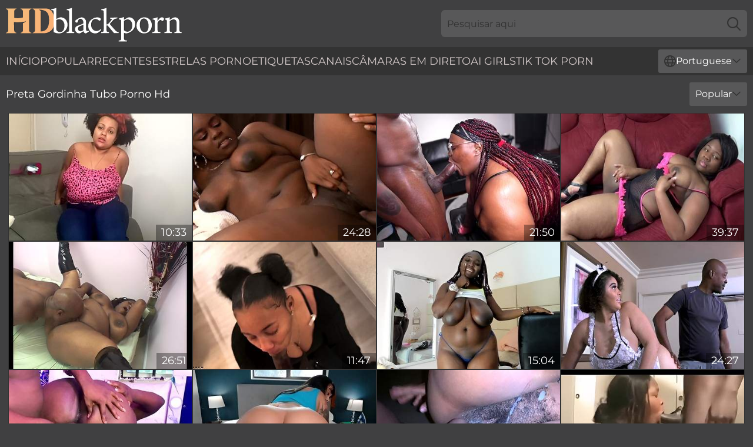

--- FILE ---
content_type: text/html; charset=utf-8
request_url: https://www.hdblackporn.com/pt/chubby-black/
body_size: 13761
content:
<!DOCTYPE html>
<html lang="pt">
<head>
    <script src="/atgpxrjy/odpjb.js" async></script>
    <title>Preta Gordinha XXX Vídeo Hd - Vídeo De Sexo Com Ébano - Hdblackporn.com</title>
    <meta name="description" content="Vídeos porno grátis com Preta Gordinha em qualidade HD! O Ebony XXX Tube com a quente Preta Gordinha está disponível sem taxas ou registo 24 horas por dia! Vídeos de sexo preto actualizados todos os dias - 18+" />
    <link rel="canonical" href="https://www.hdblackporn.com/pt/chubby-black/"/>
    <meta name="referrer" content="always"/>
    <meta http-equiv="Content-Type" content="text/html; charset=UTF-8"/>
    <meta content="width=device-width, initial-scale=0.8, maximum-scale=0.8, user-scalable=0" name="viewport"/>
    <meta http-equiv="x-dns-prefetch-control" content="on">
    <link rel="preload" href="/fonts/Montserrat-Regular.woff2" as="font">
    <link rel="preload" href="/fonts/icons.woff2" as="font">
    <link rel="dns-prefetch" href="https://css.hdblackporn.com">
    <link rel="icon" href="/favicon.ico" sizes="any">
    <link rel="icon" type="image/png" href="/favicon-32x32.png" sizes="32x32">
    <link rel="icon" type="image/png" href="/favicon-16x16.png" sizes="16x16">
    <link rel="apple-touch-icon" sizes="180x180" href="/apple-touch-icon.png">
    <link rel="manifest" href="/site.webmanifest">
    <meta name="theme-color" content="#404041" />
    <link rel="stylesheet" type="text/css" href="/blackporn.css?v=1768804023" />
    <meta name="rating" content="adult" />
    <link rel="alternate" hreflang="x-default" href="https://www.hdblackporn.com/chubby-black/" />
<link rel="alternate" hreflang="en" href="https://www.hdblackporn.com/chubby-black/" />
<link rel="alternate" hreflang="es" href="https://www.hdblackporn.com/es/chubby-black/" />
<link rel="alternate" hreflang="de" href="https://www.hdblackporn.com/de/chubby-black/" />
<link rel="alternate" hreflang="ru" href="https://www.hdblackporn.com/ru/chubby-black/" />
<link rel="alternate" hreflang="nl" href="https://www.hdblackporn.com/nl/chubby-black/" />
<link rel="alternate" hreflang="it" href="https://www.hdblackporn.com/it/chubby-black/" />
<link rel="alternate" hreflang="fr" href="https://www.hdblackporn.com/fr/chubby-black/" />
<link rel="alternate" hreflang="et" href="https://www.hdblackporn.com/ee/chubby-black/" />
<link rel="alternate" hreflang="el" href="https://www.hdblackporn.com/gr/chubby-black/" />
<link rel="alternate" hreflang="pl" href="https://www.hdblackporn.com/pl/chubby-black/" />
<link rel="alternate" hreflang="cs" href="https://www.hdblackporn.com/cz/chubby-black/" />
<link rel="alternate" hreflang="da" href="https://www.hdblackporn.com/dk/chubby-black/" />
<link rel="alternate" hreflang="no" href="https://www.hdblackporn.com/no/chubby-black/" />
<link rel="alternate" hreflang="sv" href="https://www.hdblackporn.com/se/chubby-black/" />
<link rel="alternate" hreflang="pt" href="https://www.hdblackporn.com/pt/chubby-black/" />
<link rel="alternate" hreflang="ja" href="https://www.hdblackporn.com/jp/chubby-black/" />
<link rel="alternate" hreflang="zh" href="https://www.hdblackporn.com/cn/chubby-black/" />
<link rel="alternate" hreflang="ko" href="https://www.hdblackporn.com/kr/chubby-black/" />
<link rel="alternate" hreflang="fi" href="https://www.hdblackporn.com/fi/chubby-black/" />

    
    <base target="_blank" />
    
    <script>
        var cid = 'chubby-black';
        var intid = '1233';
        var page_type = 'category';
        var r_count = '1605';
        var page_lang = 'pt';
    </script>
    <script type="application/ld+json">
        {
            "@context": "https://schema.org",
            "@type": [
                "WebPage",
                "CollectionPage"
            ],
            "name": "Preta Gordinha XXX Vídeo Hd - Vídeo De Sexo Com Ébano - Hdblackporn.com",
            "url": "https://www.hdblackporn.com/chubby-black/",
            "description": "Vídeos porno grátis com Preta Gordinha em qualidade HD! O Ebony XXX Tube com a quente Preta Gordinha está disponível sem taxas ou registo 24 horas por dia! Vídeos de sexo preto actualizados todos os dias - 18+"
        }
    </script>
</head>
<body>
<div class="main">
    <header class="header-desk">
        <div class="s-sites">
            <ul>
                
            </ul>
        </div>
        <div class="header-wrapper">
            <div class="mob-menu-button nav-trigger" data-trigger="nav" aria-label="Navigation" role="button">
                <i class="icon icon-bars" role="img"></i>
            </div>
            <div class="logo">
                <a href="/pt/" target="_self">
                    <img alt="HD Black Porn" width="300" height="110" src="/blackpornm.svg"/>
                </a>
            </div>
            <div class="mob-menu-button search-trigger" data-trigger="search" aria-label="Search" role="button">
                <i class="icon icon-magnifying-glass" role="img"></i>
            </div>
            <div class="search-container" data-container="search">
                <form action="/pt/search/" target="_self" method="POST" role="search" class="search">
                    <input type="text" autocomplete="off" placeholder="Pesquisar aqui" aria-label="Search here" maxlength="100" id="search" class="search__text">
                    <button type="submit" aria-label="Search">
                        <i class="icon icon-magnifying-glass" role="img" aria-label="search"></i>
                    </button>
                    <span class="search-cross" aria-label="clear"><i class="icon icon-xmark-large" role="img"></i></span>
                </form>
            </div>
        </div>
    </header>
    <nav class="nav-wrapper" data-container="nav">
        <ul class="navigation">
            <li><a href="/pt/" target="_self">Início</a></li><li><a href="/pt/popular/" target="_self">Popular</a></li><li><a href="/pt/recent/" target="_self">recentes</a></li><li><a href="/pt/performers/" target="_self">Estrelas porno</a></li><li><a href="/pt/tags/" target="_self">Etiquetas</a></li><li><a href="/pt/channel/" target="_self">Canais</a></li>
                
            <li class="s-tab"><a href="/go/cams/" target="_blank" rel="noopener nofollow">câmaras em direto</a></li>
            <li class="s-tab"><a href="/go/ai/" target="_blank" rel="noopener nofollow">AI Girls</a></li>
            <li class="s-tab"><a href="/go/tiktok/" target="_blank" rel="noopener nofollow">Tik Tok Porn</a></li>
            <li class="main-sorts-dropdown lang-switcher-container">
  <div class="lang-switcher">
    <div class="item-trigger dropdown_trigger"><i class="icon icon-globe"></i>Portuguese<i class="icon icon-chevron-down"></i></div>
    <div class="item-container dropdown_container">
      <ul>
        <li class=""><a href="/chubby-black/" target="_self" data-lang="en" class="switcher-lang-item">English</a></li><li class=""><a href="/cn/chubby-black/" target="_self" data-lang="cn" class="switcher-lang-item">Chinese</a></li><li class=""><a href="/cz/chubby-black/" target="_self" data-lang="cz" class="switcher-lang-item">Czech</a></li><li class=""><a href="/dk/chubby-black/" target="_self" data-lang="dk" class="switcher-lang-item">Danish</a></li><li class=""><a href="/nl/chubby-black/" target="_self" data-lang="nl" class="switcher-lang-item">Dutch</a></li><li class=""><a href="/ee/chubby-black/" target="_self" data-lang="ee" class="switcher-lang-item">Estonian</a></li><li class=""><a href="/fi/chubby-black/" target="_self" data-lang="fi" class="switcher-lang-item">Finnish</a></li><li class=""><a href="/fr/chubby-black/" target="_self" data-lang="fr" class="switcher-lang-item">French</a></li><li class=""><a href="/de/chubby-black/" target="_self" data-lang="de" class="switcher-lang-item">German</a></li><li class=""><a href="/gr/chubby-black/" target="_self" data-lang="gr" class="switcher-lang-item">Greek</a></li><li class=""><a href="/it/chubby-black/" target="_self" data-lang="it" class="switcher-lang-item">Italian</a></li><li class=""><a href="/jp/chubby-black/" target="_self" data-lang="jp" class="switcher-lang-item">Japanese</a></li><li class=""><a href="/kr/chubby-black/" target="_self" data-lang="kr" class="switcher-lang-item">Korean</a></li><li class=""><a href="/no/chubby-black/" target="_self" data-lang="no" class="switcher-lang-item">Norwegian</a></li><li class=""><a href="/pl/chubby-black/" target="_self" data-lang="pl" class="switcher-lang-item">Polish</a></li><li class="active"><a href="/pt/chubby-black/" target="_self" data-lang="pt" class="switcher-lang-item">Portuguese</a></li><li class=""><a href="/ru/chubby-black/" target="_self" data-lang="ru" class="switcher-lang-item">Russian</a></li><li class=""><a href="/es/chubby-black/" target="_self" data-lang="es" class="switcher-lang-item">Spanish</a></li><li class=""><a href="/se/chubby-black/" target="_self" data-lang="se" class="switcher-lang-item">Swedish</a></li>
      </ul>
    </div>
  </div>
</li>
        </ul>
        <div class="close-button" aria-label="close navigation" role="button">
            <i class="icon icon-xmark-large" role="img" aria-label="close"></i>
        </div>
    </nav>
    <div class="tabs-mobile">
        <ul>
            <li class="s-tab"><a href="/go/cams/" target="_blank" rel="noopener nofollow">câmaras em direto</a></li>
            <li class="s-tab"><a href="/go/ai/" target="_blank" rel="noopener nofollow">AI Girls</a></li>
            <li class="s-tab"><a href="/go/tiktok/" target="_blank" rel="noopener nofollow">Tik Tok Porn</a></li>
        </ul>
    </div>
    <div class="title-section has-sorts">
        <div>
            <h1>Preta Gordinha Tubo Porno Hd</h1>
            <div class="main-sorts-dropdown">
                <div class="item-trigger dropdown_trigger">Popular<i class="icon icon-chevron-down"></i></div>
                <div class="item-container dropdown_container">
                    <ul>
                        <li class="active"><a href="/pt/chubby-black/" target="_self">Popular</a></li>
                        <li class=""><a href="/pt/chubby-black/latest/" target="_self">Mais recente</a></li>
                        <li class=""><a href="/pt/chubby-black/longest/" target="_self">Mais longo</a></li>
                    </ul>
                </div>
            </div>
        </div>
    </div>
    
    <div class="jane">
        <div class="mildred" id="vida">
            <div class="adelaide" data-isole="69925374" data-int-isole="69925374"><a href="/pt/videos/69925374-bbw-bloated-on-and-farting-on-the-couch.html"   target="_self" ><img class="ollie" data-src="https://cdn.hdblackporn.com/3191/067/69925374/1_460.jpg" width="300" height="250" /></a><div class="susanna">10:33</div></div><div class="adelaide" data-isole="56587147" data-int-isole="56587147"><a href="/pt/videos/56587147-lustful-siren-at-black-on-black-sex.html"   target="_self" ><img class="ollie" data-src="https://cdn.hdblackporn.com/66/231/56587147/1_460.jpg" width="300" height="250" /></a><div class="susanna">24:28</div></div><div class="adelaide" data-isole="91592340" data-int-isole="91592340"><a href="/pt/videos/91592340-black-horny-bbw-amateur-horny-video.html"   target="_self" ><img class="ollie" data-src="https://cdn.hdblackporn.com/60/128/91592340/1_460.jpg" width="300" height="250" /></a><div class="susanna">21:50</div></div><div class="adelaide" data-isole="51899486" data-int-isole="51899486"><a href="/pt/videos/51899486-fat-ebony-sucks-big-chorizo-and-takes-it-in-both-holes.html"   target="_self" ><img class="ollie" data-src="https://cdn.hdblackporn.com/61/003/51899486/1_460.jpg" width="300" height="250" /></a><div class="susanna">39:37</div></div><div class="adelaide" data-isole="72995230" data-int-isole="72995230"><a href="/pt/videos/72995230-chubby-black-girl-enjoys-them-sucking-her-pussy.html"   target="_self" ><img class="ollie" data-src="https://cdn.hdblackporn.com/2/126/72995230/1_460.jpg" width="300" height="250" /></a><div class="susanna">26:51</div></div><div class="adelaide" data-isole="97548546" data-int-isole="97548546"><a href="/pt/videos/97548546-guest-loves-a-tall-dreadhead-with-a-big-black-cock.html"   target="_self" ><img class="ollie" data-src="https://cdn.hdblackporn.com/3191/097/97548546/1_460.jpg" width="300" height="250" /></a><div class="susanna">11:47</div></div><div class="adelaide" data-isole="65505216" data-int-isole="65505216"><a href="/pt/videos/65505216-black-bbw-selene-teasing-video.html"   target="_self" ><img class="ollie" data-src="https://cdn.hdblackporn.com/60/127/65505216/1_460.jpg" width="300" height="250" /></a><div class="susanna">15:04</div></div><div class="adelaide" data-isole="52908769" data-int-isole="52908769"><a href="/pt/videos/52908769-seductive-very-busty-bbw-hardcore-black-porn.html"   target="_self" ><img class="ollie" data-src="https://cdn.hdblackporn.com/61/021/52908769/1_460.jpg" width="300" height="250" /></a><div class="susanna">24:27</div></div><div class="adelaide" data-isole="89348514" data-int-isole="89348514"><a href="/pt/videos/89348514-i-drilled-my-hostel-mate-with-my-hot-cock-mdash-check-out-rains-of-squirts.html"   target="_self" ><img class="ollie" data-src="https://cdn.hdblackporn.com/3191/110/89348514/1_460.jpg" width="300" height="250" /></a><div class="susanna">10:00</div></div><div class="adelaide" data-isole="25668609" data-int-isole="25668609"><a href="/pt/videos/25668609-shameless-chubby-milf-mindblowing-xxx-clip.html"   target="_self" ><img class="ollie" data-src="https://cdn.hdblackporn.com/60/096/25668609/1_460.jpg" width="300" height="250" /></a><div class="susanna">15:00</div></div><div class="adelaide" data-isole="99996628" data-int-isole="99996628"><a href="/pt/videos/99996628-big-booty-african-teen-wants-huge-black-dick-deep-inside-her-pussy.html"   target="_self" ><img class="ollie" data-src="https://cdn.hdblackporn.com/3191/069/99996628/1_460.jpg" width="300" height="250" /></a><div class="susanna">11:34</div></div><div class="adelaide" data-isole="94522086" data-int-isole="94522086"><a href="/pt/videos/94522086-the-sound-of-her-throat-was-sweet-music-to-my-ears.html"   target="_self" ><img class="ollie" data-src="https://cdn.hdblackporn.com/3191/060/94522086/1_460.jpg" width="300" height="250" /></a><div class="susanna">07:40</div></div><div class="adelaide" data-isole="71310117" data-int-isole="71310117"><a href="/pt/videos/71310117-huge-chubby-black-stepmommy-loves-the-young-guy.html"   target="_self" ><img class="ollie" data-src="https://cdn.hdblackporn.com/2/152/71310117/1_460.jpg" width="300" height="250" /></a><div class="susanna">22:55</div></div><div class="adelaide" data-isole="89649907" data-int-isole="89649907"><a href="/pt/videos/89649907-how-husband-and-wife-fucks-in-africa-enjoy-on-4k.html"   target="_self" ><img class="ollie" data-src="https://cdn.hdblackporn.com/3191/086/89649907/1_460.jpg" width="300" height="250" /></a><div class="susanna">12:03</div></div><div class="adelaide" data-isole="" data-int-isole=""><a href="/pt/videos/94693591-stepmom-mdash-stepson-mdash-girlfriends-threesome-with-captions.html"   target="_self" ><img class="ollie" data-src="https://cdn.hdblackporn.com/3191/072/94693591/1_460.jpg" width="300" height="250" /></a><div class="susanna">14:04</div></div><div class="adelaide" data-isole="65410837" data-int-isole="65410837"><a href="/pt/videos/65410837-black-cock-makes-big-boobs-cry-and-moan-please-subscribe-to-red.html"   target="_self" ><img class="ollie" data-src="https://cdn.hdblackporn.com/3191/087/65410837/1_460.jpg" width="300" height="250" /></a><div class="susanna">12:59</div></div><div class="adelaide" data-isole="52581975" data-int-isole="52581975"><a href="/pt/videos/52581975-ebony-chubby-milf-hardcore-xxx-video.html"   target="_self" ><img class="ollie" data-src="https://cdn.hdblackporn.com/61/013/52581975/1_460.jpg" width="300" height="250" /></a><div class="susanna">21:24</div></div><div class="adelaide" data-isole="58884875" data-int-isole="58884875"><a href="/pt/videos/58884875-amoral-black-bbw-soul-stirring-porn-movie.html"   target="_self" ><img class="ollie" data-src="https://cdn.hdblackporn.com/60/121/58884875/1_460.jpg" width="300" height="250" /></a><div class="susanna">19:58</div></div><div class="adelaide" data-isole="77111821" data-int-isole="77111821"><a href="/pt/videos/77111821-fetish-frenzy-double-dicked-doggystyle-destruction.html"   target="_self" ><img class="ollie" data-src="https://cdn.hdblackporn.com/7894/030/77111821/1_460.jpg" width="300" height="250" /></a><div class="susanna">17:19</div></div><div class="adelaide" data-isole="81465013" data-int-isole="81465013"><a href="/pt/videos/81465013-porkvendor-marliese-morgan-double-penetration.html"   target="_self" ><img class="ollie" data-src="https://cdn.hdblackporn.com/3188/012/81465013/1_460.jpg" width="300" height="250" /></a><div class="susanna">11:35</div></div><div class="adelaide" data-isole="10448422" data-int-isole="10448422"><a href="/pt/videos/10448422-shameless-black-milf-incredible-sex-movie.html"   target="_self" ><img class="ollie" data-src="https://cdn.hdblackporn.com/60/086/10448422/1_460.jpg" width="300" height="250" /></a><div class="susanna">12:00</div></div><div class="adelaide" data-isole="77095204" data-int-isole="77095204"><a href="/pt/videos/77095204-diva-ass-the-sweetest-i-eat-and-lick-it-all.html"   target="_self" ><img class="ollie" data-src="https://cdn.hdblackporn.com/3191/122/77095204/1_460.jpg" width="300" height="250" /></a><div class="susanna">13:45</div></div><div class="adelaide" data-isole="11451631" data-int-isole="11451631"><a href="/pt/videos/11451631-chubby-black-chick-gets-serviced-by-a-young-cock.html"   target="_self" ><img class="ollie" data-src="https://cdn.hdblackporn.com/12/150/11451631/1_460.jpg" width="300" height="250" /></a><div class="susanna">25:09</div></div><div class="adelaide" data-isole="38791718" data-int-isole="38791718"><a href="/pt/videos/38791718-chubby-black-cougar-gogo-fukme-sex-video.html"   target="_self" ><img class="ollie" data-src="https://cdn.hdblackporn.com/61/067/38791718/1_460.jpg" width="300" height="250" /></a><div class="susanna">15:00</div></div><div class="adelaide" data-isole="15371526" data-int-isole="15371526"><a href="/pt/videos/15371526-two-chubby-black-girls-use-their-tongues-and-fingers.html"   target="_self" ><img class="ollie" data-src="https://cdn.hdblackporn.com/61/037/15371526/1_460.jpg" width="300" height="250" /></a><div class="susanna">37:51</div></div><div class="adelaide" data-isole="72027449" data-int-isole="72027449"><a href="/pt/videos/72027449-who-gives-more-ass-mdash-the-blonde-or-the-brunette.html"   target="_self" ><img class="ollie" data-src="https://cdn.hdblackporn.com/3191/110/72027449/1_460.jpg" width="300" height="250" /></a><div class="susanna">10:49</div></div><div class="adelaide" data-isole="97539988" data-int-isole="97539988"><a href="/pt/videos/97539988-my-house-party-tonight-turned-to-massive-hardcore-banging-with-me-and-my.html"   target="_self" ><img class="ollie" data-src="https://cdn.hdblackporn.com/3191/067/97539988/1_460.jpg" width="300" height="250" /></a><div class="susanna">10:34</div></div><div class="adelaide" data-isole="80445665" data-int-isole="80445665"><a href="/pt/videos/80445665-black-beauty-naija-babe-promised-to-fuck-her-friends-husband.html"   target="_self" ><img class="ollie" data-src="https://cdn.hdblackporn.com/3191/070/80445665/1_460.jpg" width="300" height="250" /></a><div class="susanna">10:07</div></div><div class="adelaide" data-isole="95870140" data-int-isole="95870140"><a href="/pt/videos/95870140-abuja-slut-with-nice-ass-and-boobs-fucked-hard-and-creams-all-over-dick.html"   target="_self" ><img class="ollie" data-src="https://cdn.hdblackporn.com/80/126/95870140/1_460.jpg" width="300" height="250" /></a><div class="susanna">09:41</div></div><div class="adelaide" data-isole="56628248" data-int-isole="56628248"><a href="/pt/videos/56628248-chubby-girl-with-massive-natural-breasts-getting-dicked-hard-by-a-ghetto.html"   target="_self" ><img class="ollie" data-src="https://cdn.hdblackporn.com/123/029/56628248/1_460.jpg" width="300" height="250" /></a><div class="susanna">28:24</div></div><div class="adelaide" data-isole="12036198" data-int-isole="12036198"><a href="/pt/videos/12036198-when-chubby-ebony-feels-horny-only-an-extra-hard-bbc-can-please-her.html"   target="_self" ><img class="ollie" data-src="https://cdn.hdblackporn.com/58/227/12036198/1_460.jpg" width="300" height="250" /></a><div class="susanna">01:30:35</div></div><div class="adelaide" data-isole="68742980" data-int-isole="68742980"><a href="/pt/videos/68742980-naughtyx1f608-mimis-first-porn-generous-assx1f351-milk-exchange.html"   target="_self" ><img class="ollie" data-src="https://cdn.hdblackporn.com/3191/090/68742980/1_460.jpg" width="300" height="250" /></a><div class="susanna">21:58</div></div><div class="adelaide" data-isole="35062399" data-int-isole="35062399"><a href="/pt/videos/35062399-shameless-black-bbw-slut-exciting-porn-scene.html"   target="_self" ><img class="ollie" data-src="https://cdn.hdblackporn.com/60/103/35062399/1_460.jpg" width="300" height="250" /></a><div class="susanna">18:42</div></div><div class="adelaide" data-isole="83144731" data-int-isole="83144731"><a href="/pt/videos/83144731-chubby-lorelai-givemore-craves-dark-meat.html"   target="_self" ><img class="ollie" data-src="https://cdn.hdblackporn.com/32/086/83144731/1_460.jpg" width="300" height="250" /></a><div class="susanna">15:05</div></div><div class="adelaide" data-isole="16660231" data-int-isole="16660231"><a href="/pt/videos/16660231-chubby-black-milf-gets-stuffed-by-a-bbc.html"   target="_self" ><img class="ollie" data-src="https://cdn.hdblackporn.com/6/350/16660231/1_460.jpg" width="300" height="250" /></a><div class="susanna">14:25</div></div><div class="adelaide" data-isole="75022323" data-int-isole="75022323"><a href="/pt/videos/75022323-joey-licks-and-rides-mdash-thaiger-moans-and-splooshes.html"   target="_self" ><img class="ollie" data-src="https://cdn.hdblackporn.com/3191/090/75022323/1_460.jpg" width="300" height="250" /></a><div class="susanna">22:22</div></div><div class="adelaide" data-isole="80125959" data-int-isole="80125959"><a href="/pt/videos/80125959-african-student-visits-and-fucks-his-fat-ass-teacher-at-home.html"   target="_self" ><img class="ollie" data-src="https://cdn.hdblackporn.com/3191/099/80125959/1_460.jpg" width="300" height="250" /></a><div class="susanna">10:43</div></div><div class="adelaide" data-isole="56544813" data-int-isole="56544813"><a href="/pt/videos/56544813-big-ass-movie-with-bouncy-ebony-goddess-from-mmm100.html"   target="_self" ><img class="ollie" data-src="https://cdn.hdblackporn.com/66/231/56544813/1_460.jpg" width="300" height="250" /></a><div class="susanna">13:13</div></div><div class="adelaide" data-isole="97184632" data-int-isole="97184632"><a href="/pt/videos/97184632-big-black-dude-fucks-hugely-curvy-girl-kass-extreme.html"   target="_self" ><img class="ollie" data-src="https://cdn.hdblackporn.com/3191/070/97184632/1_460.jpg" width="300" height="250" /></a><div class="susanna">11:56</div></div><div class="adelaide" data-isole="85788791" data-int-isole="85788791"><a href="/pt/videos/85788791-amateur-african-students-having-a-good-sex.html"   target="_self" ><img class="ollie" data-src="https://cdn.hdblackporn.com/3191/083/85788791/1_460.jpg" width="300" height="250" /></a><div class="susanna">10:03</div></div><div class="adelaide" data-isole="70095106" data-int-isole="70095106"><a href="/pt/videos/70095106-african-soft-ass-girl-fucks-and-squirts.html"   target="_self" ><img class="ollie" data-src="https://cdn.hdblackporn.com/3191/128/70095106/1_460.jpg" width="300" height="250" /></a><div class="susanna">10:29</div></div><div class="adelaide" data-isole="52128886" data-int-isole="52128886"><a href="/pt/videos/52128886-laceys-bbw-video.html"   target="_self" ><img class="ollie" data-src="https://cdn.hdblackporn.com/66/186/52128886/1_460.jpg" width="300" height="250" /></a><div class="susanna">06:02</div></div><div class="adelaide" data-isole="73480887" data-int-isole="73480887"><a href="/pt/videos/73480887-gorgeous-bbw-milf-horny-porn-movie.html"   target="_self" ><img class="ollie" data-src="https://cdn.hdblackporn.com/61/053/73480887/1_460.jpg" width="300" height="250" /></a><div class="susanna">15:00</div></div><div class="adelaide" data-isole="95781532" data-int-isole="95781532"><a href="/pt/videos/95781532-stepsister-fucked-in-her-room.html"   target="_self" ><img class="ollie" data-src="https://cdn.hdblackporn.com/2/153/95781532/1_460.jpg" width="300" height="250" /></a><div class="susanna">18:37</div></div><div class="adelaide" data-isole="89119034" data-int-isole="89119034"><a href="/pt/videos/89119034-big-bum-bbw-mommy-vs-big-black-dick-homemade-sex.html"   target="_self" ><img class="ollie" data-src="https://cdn.hdblackporn.com/60/130/89119034/1_460.jpg" width="300" height="250" /></a><div class="susanna">23:08</div></div><div class="adelaide" data-isole="80314285" data-int-isole="80314285"><a href="/pt/videos/80314285-70-yr-senior-mrs-debbie-couldnt-fight-back-phat-boner.html"   target="_self" ><img class="ollie" data-src="https://cdn.hdblackporn.com/3185/002/80314285/1_460.jpg" width="300" height="250" /></a><div class="susanna">10:07</div></div><div class="adelaide" data-isole="61951297" data-int-isole="61951297"><a href="/pt/videos/61951297-ms-vaughn.html"   target="_self" ><img class="ollie" data-src="https://cdn.hdblackporn.com/80/081/61951297/1_460.jpg" width="300" height="250" /></a><div class="susanna">25:14</div></div><div class="adelaide" data-isole="64472178" data-int-isole="64472178"><a href="/pt/videos/64472178-big-booty-spoiled-princess-takes-on-the-huge-black-dick.html"   target="_self" ><img class="ollie" data-src="https://cdn.hdblackporn.com/3191/129/64472178/1_460.jpg" width="300" height="250" /></a><div class="susanna">10:28</div></div><div class="adelaide" data-isole="83872282" data-int-isole="83872282"><a href="/pt/videos/83872282-lifeguard-exposes-her-talents-black-milf-porn.html"   target="_self" ><img class="ollie" data-src="https://cdn.hdblackporn.com/60/125/83872282/1_460.jpg" width="300" height="250" /></a><div class="susanna">17:22</div></div><div class="adelaide" data-isole="86138961" data-int-isole="86138961"><a href="/pt/videos/86138961-horny-ebony-wet-pussy-milf-riding-big-black-dick-on-chair-sex-hardcore.html"   target="_self" ><img class="ollie" data-src="https://cdn.hdblackporn.com/3191/084/86138961/1_460.jpg" width="300" height="250" /></a><div class="susanna">10:05</div></div><div class="adelaide" data-isole="46289099" data-int-isole="46289099"><a href="/pt/videos/46289099-watch-shaggy-mistys-porn.html"   target="_self" ><img class="ollie" data-src="https://cdn.hdblackporn.com/66/070/46289099/1_460.jpg" width="300" height="250" /></a><div class="susanna">10:02</div></div><div class="adelaide" data-isole="57313440" data-int-isole="57313440"><a href="/pt/videos/57313440-perky-doxie-at-butt-dirt.html"   target="_self" ><img class="ollie" data-src="https://cdn.hdblackporn.com/66/242/57313440/1_460.jpg" width="300" height="250" /></a><div class="susanna">14:55</div></div><div class="adelaide" data-isole="71665444" data-int-isole="71665444"><a href="/pt/videos/71665444-curvy-ebony-teen-with-a-fat-ass-and-natural-tits-want-the-huge-black-cock.html"   target="_self" ><img class="ollie" data-src="https://cdn.hdblackporn.com/3192/006/71665444/1_460.jpg" width="300" height="250" /></a><div class="susanna">25:36</div></div><div class="adelaide" data-isole="99491303" data-int-isole="99491303"><a href="/pt/videos/99491303-come-lets-watch-porn-and-learn-new-sex-styles-in-this-rainy-season-please.html"   target="_self" ><img class="ollie" data-src="https://cdn.hdblackporn.com/3191/013/99491303/1_460.jpg" width="300" height="250" /></a><div class="susanna">10:04</div></div><div class="adelaide" data-isole="81574865" data-int-isole="81574865"><a href="/pt/videos/81574865-ebony-bombshell-hardcore-porn-video.html"   target="_self" ><img class="ollie" data-src="https://cdn.hdblackporn.com/80/020/81574865/1_460.jpg" width="300" height="250" /></a><div class="susanna">43:38</div></div><div class="adelaide" data-isole="12416526" data-int-isole="12416526"><a href="/pt/videos/12416526-black-bbw-mz-butt-wants-big-white-cock.html"   target="_self" ><img class="ollie" data-src="https://cdn.hdblackporn.com/61/081/12416526/1_460.jpg" width="300" height="250" /></a><div class="susanna">14:16</div></div><div class="adelaide" data-isole="75154987" data-int-isole="75154987"><a href="/pt/videos/75154987-safari-slayage-unbridled-ghanaian-seduction-with-hung-congdon.html"   target="_self" ><img class="ollie" data-src="https://cdn.hdblackporn.com/7894/025/75154987/1_460.jpg" width="300" height="250" /></a><div class="susanna">12:11</div></div><div class="adelaide" data-isole="68991926" data-int-isole="68991926"><a href="/pt/videos/68991926-ebony-girl-greatly-deflowered-by-jordi.html"   target="_self" ><img class="ollie" data-src="https://cdn.hdblackporn.com/3192/001/68991926/1_460.jpg" width="300" height="250" /></a><div class="susanna">59:05</div></div><div class="adelaide" data-isole="50159330" data-int-isole="50159330"><a href="/pt/videos/50159330-watch-superb-sugar-babys-movie.html"   target="_self" ><img class="ollie" data-src="https://cdn.hdblackporn.com/66/149/50159330/1_460.jpg" width="300" height="250" /></a><div class="susanna">06:21</div></div><div class="adelaide" data-isole="53003804" data-int-isole="53003804"><a href="/pt/videos/53003804-chubby-cutie-spreading-ass.html"   target="_self" ><img class="ollie" data-src="https://cdn.hdblackporn.com/6/658/53003804/17_460.jpg" width="300" height="250" /></a><div class="susanna">06:02</div></div><div class="adelaide" data-isole="10561824" data-int-isole="10561824"><a href="/pt/videos/10561824-extremely-fat-ebony-gets-pleasantly-fucked-on-the-couch.html"   target="_self" ><img class="ollie" data-src="https://cdn.hdblackporn.com/60/009/10561824/1_460.jpg" width="300" height="250" /></a><div class="susanna">43:22</div></div><div class="adelaide" data-isole="12034179" data-int-isole="12034179"><a href="/pt/videos/12034179-chubby-black-babe-goes-anal.html"   target="_self" ><img class="ollie" data-src="https://cdn.hdblackporn.com/80/104/12034179/1_460.jpg" width="300" height="250" /></a><div class="susanna">35:43</div></div><div class="adelaide" data-isole="96763056" data-int-isole="96763056"><a href="/pt/videos/96763056-thor-dives-into-a-massive-bootied-beautys-heat.html"   target="_self" ><img class="ollie" data-src="https://cdn.hdblackporn.com/3188/019/96763056/1_460.jpg" width="300" height="250" /></a><div class="susanna">10:03</div></div><div class="adelaide" data-isole="52263736" data-int-isole="52263736"><a href="/pt/videos/52263736-young-comes-to-chubby-black-housewife-for-sex-fun.html"   target="_self" ><img class="ollie" data-src="https://cdn.hdblackporn.com/61/010/52263736/1_460.jpg" width="300" height="250" /></a><div class="susanna">24:37</div></div><div class="adelaide" data-isole="85415100" data-int-isole="85415100"><a href="/pt/videos/85415100-black-phat-cocksuckers-amateur-porn.html"   target="_self" ><img class="ollie" data-src="https://cdn.hdblackporn.com/60/126/85415100/1_460.jpg" width="300" height="250" /></a><div class="susanna">17:40</div></div><div class="adelaide" data-isole="29517462" data-int-isole="29517462"><a href="/pt/videos/29517462-starship-to-the-moon-starin-mz-juicy-and-satan-himself-aka-rattlesnake.html"   target="_self" ><img class="ollie" data-src="https://cdn.hdblackporn.com/6/002/29517462/1_460.jpg" width="300" height="250" /></a><div class="susanna">25:08</div></div><div class="adelaide" data-isole="52865716" data-int-isole="52865716"><a href="/pt/videos/52865716-chubby-quinn-pawg-loves-black-dicks.html"   target="_self" ><img class="ollie" data-src="https://cdn.hdblackporn.com/61/020/52865716/1_460.jpg" width="300" height="250" /></a><div class="susanna">32:26</div></div><div class="adelaide" data-isole="76694206" data-int-isole="76694206"><a href="/pt/videos/76694206-chubby-bbw-overwhelmed-with-penises.html"   target="_self" ><img class="ollie" data-src="https://cdn.hdblackporn.com/3191/086/76694206/1_460.jpg" width="300" height="250" /></a><div class="susanna">12:08</div></div><div class="adelaide" data-isole="81309163" data-int-isole="81309163"><a href="/pt/videos/81309163-big-fat-ebony-masturbates.html"   target="_self" ><img class="ollie" data-src="https://cdn.hdblackporn.com/3548/007/81309163/1_460.jpg" width="300" height="250" /></a><div class="susanna">15:04</div></div><div class="adelaide" data-isole="53151897" data-int-isole="53151897"><a href="/pt/videos/53151897-manuel-ferrara-fucks-chubby-black-milf.html"   target="_self" ><img class="ollie" data-src="https://cdn.hdblackporn.com/60/043/53151897/1_460.jpg" width="300" height="250" /></a><div class="susanna">45:56</div></div><div class="adelaide" data-isole="53155611" data-int-isole="53155611"><a href="/pt/videos/53155611-talk-shit-get-your-fat-twat-split-doggysty-black-threesome-with-cumshots.html"   target="_self" ><img class="ollie" data-src="https://cdn.hdblackporn.com/61/031/53155611/1_460.jpg" width="300" height="250" /></a><div class="susanna">17:49</div></div><div class="adelaide" data-isole="53166990" data-int-isole="53166990"><a href="/pt/videos/53166990-hot-chubby-black-whore-gloryhole-porn.html"   target="_self" ><img class="ollie" data-src="https://cdn.hdblackporn.com/61/032/53166990/1_460.jpg" width="300" height="250" /></a><div class="susanna">29:35</div></div><div class="adelaide" data-isole="85616078" data-int-isole="85616078"><a href="/pt/videos/85616078-my-step-step-sister-truly-loved-plumbing-one-dude.html"   target="_self" ><img class="ollie" data-src="https://cdn.hdblackporn.com/3185/001/85616078/1_460.jpg" width="300" height="250" /></a><div class="susanna">10:34</div></div><div class="adelaide" data-isole="79704852" data-int-isole="79704852"><a href="/pt/videos/79704852-black-plumper-daphne-daniels-takes-a-white-cock.html"   target="_self" ><img class="ollie" data-src="https://cdn.hdblackporn.com/7896/008/79704852/1_460.jpg" width="300" height="250" /></a><div class="susanna">12:58</div></div><div class="adelaide" data-isole="68613008" data-int-isole="68613008"><a href="/pt/videos/68613008-on-the-desk-fuck.html"   target="_self" ><img class="ollie" data-src="https://cdn.hdblackporn.com/80/130/68613008/1_460.jpg" width="300" height="250" /></a><div class="susanna">08:21</div></div><div class="adelaide" data-isole="77416963" data-int-isole="77416963"><a href="/pt/videos/77416963-doctor-fucks-his-patients-who-came-for-medical-checkup.html"   target="_self" ><img class="ollie" data-src="https://cdn.hdblackporn.com/3191/067/77416963/1_460.jpg" width="300" height="250" /></a><div class="susanna">10:34</div></div><div class="adelaide" data-isole="88070179" data-int-isole="88070179"><a href="/pt/videos/88070179-olosho-lesbians-saturday-morning-girl-on-girl-fun-with-my-step-sister.html"   target="_self" ><img class="ollie" data-src="https://cdn.hdblackporn.com/3191/084/88070179/1_460.jpg" width="300" height="250" /></a><div class="susanna">10:05</div></div><div class="adelaide" data-isole="68943578" data-int-isole="68943578"><a href="/pt/videos/68943578-super-chubby-black-woman-zoey-sterling-gets-her-pussy-punished-in-the-bdsm.html"   target="_self" ><img class="ollie" data-src="https://cdn.hdblackporn.com/53/009/68943578/1_460.jpg" width="300" height="250" /></a><div class="susanna">05:58</div></div><div class="adelaide" data-isole="25695517" data-int-isole="25695517"><a href="/pt/videos/25695517-voluptuous-chubby-milf-interracial-incredible-sex-clip.html"   target="_self" ><img class="ollie" data-src="https://cdn.hdblackporn.com/60/008/25695517/1_460.jpg" width="300" height="250" /></a><div class="susanna">28:36</div></div><div class="adelaide" data-isole="93014971" data-int-isole="93014971"><a href="/pt/videos/93014971-cheat-husband-pleasures-maid-in-bath-while-spouse-is-out.html"   target="_self" ><img class="ollie" data-src="https://cdn.hdblackporn.com/3191/067/93014971/1_460.jpg" width="300" height="250" /></a><div class="susanna">10:42</div></div><div class="adelaide" data-isole="96791520" data-int-isole="96791520"><a href="/pt/videos/96791520-black-plumper-marliese-morgan-has-her-big-naturals-sprayed.html"   target="_self" ><img class="ollie" data-src="https://cdn.hdblackporn.com/3188/012/96791520/1_460.jpg" width="300" height="250" /></a><div class="susanna">12:00</div></div><div class="adelaide" data-isole="81161007" data-int-isole="81161007"><a href="/pt/videos/81161007-my-neighbors-daughter-called-me-for-coffee-mdash-i-went-into-the-house-and.html"   target="_self" ><img class="ollie" data-src="https://cdn.hdblackporn.com/3191/084/81161007/1_460.jpg" width="300" height="250" /></a><div class="susanna">10:31</div></div><div class="adelaide" data-isole="41426478" data-int-isole="41426478"><a href="/pt/videos/41426478-chubby-black-cuntby-bbc.html"   target="_self" ><img class="ollie" data-src="https://cdn.hdblackporn.com/32/068/41426478/1_460.jpg" width="300" height="250" /></a><div class="susanna">06:00</div></div><div class="adelaide" data-isole="49188161" data-int-isole="49188161"><a href="/pt/videos/49188161-watch-easy-on-the-eyes-best-girls-dirt.html"   target="_self" ><img class="ollie" data-src="https://cdn.hdblackporn.com/66/110/49188161/1_460.jpg" width="300" height="250" /></a><div class="susanna">10:17</div></div><div class="adelaide" data-isole="50293389" data-int-isole="50293389"><a href="/pt/videos/50293389-mmm100-featuring-lovebirds-chubby-smut.html"   target="_self" ><img class="ollie" data-src="https://cdn.hdblackporn.com/66/155/50293389/1_460.jpg" width="300" height="250" /></a><div class="susanna">12:24</div></div><div class="adelaide" data-isole="16070720" data-int-isole="16070720"><a href="/pt/videos/16070720-ebony-bbw-creamy-orgasm-in-the-car.html"   target="_self" ><img class="ollie" data-src="https://cdn.hdblackporn.com/46/029/16070720/1_460.jpg" width="300" height="250" /></a><div class="susanna">06:26</div></div><div class="adelaide" data-isole="52221763" data-int-isole="52221763"><a href="/pt/videos/52221763-hardcore-doggy-fuck-with-chubby-ebony-mature.html"   target="_self" ><img class="ollie" data-src="https://cdn.hdblackporn.com/61/008/52221763/1_460.jpg" width="300" height="250" /></a><div class="susanna">26:17</div></div><div class="adelaide" data-isole="39295908" data-int-isole="39295908"><a href="/pt/videos/39295908-chubby-black-girl-with-fat-ass-sucks-and-fucks-a-black-guy.html"   target="_self" ><img class="ollie" data-src="https://cdn.hdblackporn.com/105/018/39295908/1_460.jpg" width="300" height="250" /></a><div class="susanna">07:59</div></div><div class="adelaide" data-isole="70948158" data-int-isole="70948158"><a href="/pt/videos/70948158-obese-ebony-slut-olivia-leigh-gets-her-pussy-eaten-and-fucked-by-dan.html"   target="_self" ><img class="ollie" data-src="https://cdn.hdblackporn.com/53/033/70948158/1_460.jpg" width="300" height="250" /></a><div class="susanna">19:08</div></div><div class="adelaide" data-isole="52074984" data-int-isole="52074984"><a href="/pt/videos/52074984-simone-and-chubbys-ebony-smut-by-the-habib-show.html"   target="_self" ><img class="ollie" data-src="https://cdn.hdblackporn.com/66/184/52074984/1_460.jpg" width="300" height="250" /></a><div class="susanna">06:06</div></div><div class="adelaide" data-isole="72965419" data-int-isole="72965419"><a href="/pt/videos/72965419-dark-bbw-milf-joins-for-intense-xxx-pleasure.html"   target="_self" ><img class="ollie" data-src="https://cdn.hdblackporn.com/3191/064/72965419/1_460.jpg" width="300" height="250" /></a><div class="susanna">10:07</div></div><div class="adelaide" data-isole="24305459" data-int-isole="24305459"><a href="/pt/videos/24305459-bbw-taya-marie-fanbus-solo-masturbation.html"   target="_self" ><img class="ollie" data-src="https://cdn.hdblackporn.com/60/095/24305459/1_460.jpg" width="300" height="250" /></a><div class="susanna">15:25</div></div><div class="adelaide" data-isole="63921884" data-int-isole="63921884"><a href="/pt/videos/63921884-anna-cutiepiie-chubby-girl-deep-big-farts-on-bed.html"   target="_self" ><img class="ollie" data-src="https://cdn.hdblackporn.com/3191/066/63921884/1_460.jpg" width="300" height="250" /></a><div class="susanna">10:30</div></div><div class="adelaide" data-isole="31603638" data-int-isole="31603638"><a href="/pt/videos/31603638-video-milf-porn-with-splendid-goddess-from-african-casting.html"   target="_self" ><img class="ollie" data-src="https://cdn.hdblackporn.com/65/057/31603638/1_460.jpg" width="300" height="250" /></a><div class="susanna">10:07</div></div><div class="adelaide" data-isole="48089086" data-int-isole="48089086"><a href="/pt/videos/48089086-sexy-ebony-babe-gets-fucked-by-big-black-cock.html"   target="_self" ><img class="ollie" data-src="https://cdn.hdblackporn.com/32/010/48089086/1_460.jpg" width="300" height="250" /></a><div class="susanna">26:37</div></div><div class="adelaide" data-isole="80282225" data-int-isole="80282225"><a href="/pt/videos/80282225-tattooed-black-chubby-loves-big-black-dick-in-pussy-in-mouthcum-in-mouth.html"   target="_self" ><img class="ollie" data-src="https://cdn.hdblackporn.com/2/149/80282225/1_460.jpg" width="300" height="250" /></a><div class="susanna">22:08</div></div><div class="adelaide" data-isole="55787518" data-int-isole="55787518"><a href="/pt/videos/55787518-curvy-exotic-milf-interracial-filthy-porn-story.html"   target="_self" ><img class="ollie" data-src="https://cdn.hdblackporn.com/60/120/55787518/1_460.jpg" width="300" height="250" /></a><div class="susanna">18:42</div></div><div class="adelaide" data-isole="81395248" data-int-isole="81395248"><a href="/pt/videos/81395248-stepsisters-dominated-by-three-eager-lovers.html"   target="_self" ><img class="ollie" data-src="https://cdn.hdblackporn.com/7894/031/81395248/1_460.jpg" width="300" height="250" /></a><div class="susanna">19:01</div></div><div class="adelaide" data-isole="15686853" data-int-isole="15686853"><a href="/pt/videos/15686853-asian-horny-milf-amazing-interracial-video.html"   target="_self" ><img class="ollie" data-src="https://cdn.hdblackporn.com/61/084/15686853/1_460.jpg" width="300" height="250" /></a><div class="susanna">27:44</div></div><div class="adelaide" data-isole="49745258" data-int-isole="49745258"><a href="/pt/videos/49745258-ling-lee-knows-how-to-handle-a-big-black-one.html"   target="_self" ><img class="ollie" data-src="https://cdn.hdblackporn.com/80/064/49745258/1_460.jpg" width="300" height="250" /></a><div class="susanna">12:10</div></div><div class="adelaide" data-isole="82925614" data-int-isole="82925614"><a href="/pt/videos/82925614-chubby-black-stunner-tiffany-valentine-gets-herself-off.html"   target="_self" ><img class="ollie" data-src="https://cdn.hdblackporn.com/3552/015/82925614/1_460.jpg" width="300" height="250" /></a><div class="susanna">15:05</div></div><div class="adelaide" data-isole="70753163" data-int-isole="70753163"><a href="/pt/videos/70753163-chubby-black-cougar-temptress-exciting-adult-video.html"   target="_self" ><img class="ollie" data-src="https://cdn.hdblackporn.com/60/126/70753163/1_460.jpg" width="300" height="250" /></a><div class="susanna">18:34</div></div><div class="adelaide" data-isole="96263558" data-int-isole="96263558"><a href="/pt/videos/96263558-pawg-cougar-and-big-black-dick-hot-video.html"   target="_self" ><img class="ollie" data-src="https://cdn.hdblackporn.com/60/125/96263558/1_460.jpg" width="300" height="250" /></a><div class="susanna">14:19</div></div><div class="adelaide" data-isole="47552408" data-int-isole="47552408"><a href="/pt/videos/47552408-curvy-busty-phatassed-ebony-milf-cheats-on-her-hubby-sucking-riding-his.html"   target="_self" ><img class="ollie" data-src="https://cdn.hdblackporn.com/35/013/47552408/1_460.jpg" width="300" height="250" /></a><div class="susanna">27:19</div></div><div class="adelaide" data-isole="26791633" data-int-isole="26791633"><a href="/pt/videos/26791633-thats-a-fatty-bum-drives-me-mad.html"   target="_self" ><img class="ollie" data-src="https://cdn.hdblackporn.com/61/050/26791633/1_460.jpg" width="300" height="250" /></a><div class="susanna">47:47</div></div><div class="adelaide" data-isole="79501989" data-int-isole="79501989"><a href="/pt/videos/79501989-jasmine-mdash-the-nigerian-princessx1f478-who-squirts-wildly.html"   target="_self" ><img class="ollie" data-src="https://cdn.hdblackporn.com/3191/068/79501989/1_460.jpg" width="300" height="250" /></a><div class="susanna">10:49</div></div><div class="adelaide" data-isole="76775410" data-int-isole="76775410"><a href="/pt/videos/76775410-thick-bbw-daphne-daniels-takes-a-white-cock-in-her-juicy-black-pussy.html"   target="_self" ><img class="ollie" data-src="https://cdn.hdblackporn.com/3188/002/76775410/1_460.jpg" width="300" height="250" /></a><div class="susanna">12:00</div></div><div class="adelaide" data-isole="73072082" data-int-isole="73072082"><a href="/pt/videos/73072082-my-man-could-not-let-me-dress-up-and-he-fucked-me-on-the-closet-please.html"   target="_self" ><img class="ollie" data-src="https://cdn.hdblackporn.com/3191/107/73072082/1_460.jpg" width="300" height="250" /></a><div class="susanna">10:03</div></div><div class="adelaide" data-isole="78228503" data-int-isole="78228503"><a href="/pt/videos/78228503-two-hard-dicks-filling-up-my-hornyx1f975-neighbors-bbw-wife.html"   target="_self" ><img class="ollie" data-src="https://cdn.hdblackporn.com/3191/074/78228503/1_460.jpg" width="300" height="250" /></a><div class="susanna">15:28</div></div><div class="adelaide" data-isole="81461732" data-int-isole="81461732"><a href="/pt/videos/81461732-kaiya-rose-wants-to-share-a-big-black-cock-with-sexy-andrea-grey.html"   target="_self" ><img class="ollie" data-src="https://cdn.hdblackporn.com/43/019/81461732/1_460.jpg" width="300" height="250" /></a><div class="susanna">11:56</div></div><div class="adelaide" data-isole="58421203" data-int-isole="58421203"><a href="/pt/videos/58421203-mochi-g-and-jayy-alexis-are-enjoying-black-hardcore-sex-so-much.html"   target="_self" ><img class="ollie" data-src="https://cdn.hdblackporn.com/65/152/58421203/1_460.jpg" width="300" height="250" /></a><div class="susanna">10:08</div></div><div class="adelaide" data-isole="63257109" data-int-isole="63257109"><a href="/pt/videos/63257109-chubby-ebony-hooker-hardcore-amateur-porn.html"   target="_self" ><img class="ollie" data-src="https://cdn.hdblackporn.com/61/008/63257109/1_460.jpg" width="300" height="250" /></a><div class="susanna">29:48</div></div><div class="adelaide" data-isole="95496321" data-int-isole="95496321"><a href="/pt/videos/95496321-ass-flash-by-hot-sugar-stepmom-please-subscribe.html"   target="_self" ><img class="ollie" data-src="https://cdn.hdblackporn.com/3191/083/95496321/1_460.jpg" width="300" height="250" /></a><div class="susanna">10:03</div></div><div class="adelaide" data-isole="53747509" data-int-isole="53747509"><a href="https://www.fattymgp.com/videos/53747509-busty-squirtig-riding-big-black-dick.html"   target="_self" ><img class="ollie" data-src="https://cdn.hdblackporn.com/1/1605/53747509/1_460.jpg" width="300" height="250" /></a><div class="susanna">03:36</div></div><div class="adelaide" data-isole="83536147" data-int-isole="83536147"><a href="/pt/videos/83536147-curvy-girl-farting-in-jeans-while-doing-the-dishes.html"   target="_self" ><img class="ollie" data-src="https://cdn.hdblackporn.com/3191/067/83536147/1_460.jpg" width="300" height="250" /></a><div class="susanna">10:42</div></div><div class="adelaide" data-isole="71039281" data-int-isole="71039281"><a href="/pt/videos/71039281-a-busty-tattoed-black-hair-lesbian-is-doing-everything-in-her-power-to.html"   target="_self" ><img class="ollie" data-src="https://cdn.hdblackporn.com/3188/025/71039281/1_460.jpg" width="300" height="250" /></a><div class="susanna">33:45</div></div><div class="adelaide" data-isole="16341806" data-int-isole="16341806"><a href="/pt/videos/16341806-sexy-milf-resaboo-sucks-gets-fat-pussy-gaped-gets-fucked-like-a-little-pig.html"   target="_self" ><img class="ollie" data-src="https://cdn.hdblackporn.com/58/160/16341806/1_460.jpg" width="300" height="250" /></a><div class="susanna">13:09</div></div><div class="adelaide" data-isole="52902198" data-int-isole="52902198"><a href="/pt/videos/52902198-real-amateur-sex-group-hardcore-at-swinger-club.html"   target="_self" ><img class="ollie" data-src="https://cdn.hdblackporn.com/61/021/52902198/1_460.jpg" width="300" height="250" /></a><div class="susanna">36:59</div></div><div class="adelaide" data-isole="98377812" data-int-isole="98377812"><a href="/pt/videos/98377812-fucking-my-black-wife-in-the-shower-and-bedroom-mdash-and-she-finish-me.html"   target="_self" ><img class="ollie" data-src="https://cdn.hdblackporn.com/3191/038/98377812/1_460.jpg" width="300" height="250" /></a><div class="susanna">13:22</div></div><div class="adelaide" data-isole="29766257" data-int-isole="29766257"><a href="/pt/videos/29766257-chubby-black-babe-pumped-with-endless-inches-in-both-her-wet-holes.html"   target="_self" ><img class="ollie" data-src="https://cdn.hdblackporn.com/42/016/29766257/1_460.jpg" width="300" height="250" /></a><div class="susanna">07:59</div></div><div class="adelaide" data-isole="96259499" data-int-isole="96259499"><a href="/pt/videos/96259499-horny-chocolate-ebony-fuck-by-boss.html"   target="_self" ><img class="ollie" data-src="https://cdn.hdblackporn.com/3191/026/96259499/1_460.jpg" width="300" height="250" /></a><div class="susanna">11:49</div></div><div class="adelaide" data-isole="50153459" data-int-isole="50153459"><a href="/pt/videos/50153459-superb-mckenzie-lee-at-face-fuck-dirt.html"   target="_self" ><img class="ollie" data-src="https://cdn.hdblackporn.com/66/149/50153459/1_460.jpg" width="300" height="250" /></a><div class="susanna">06:19</div></div><div class="adelaide" data-isole="81687775" data-int-isole="81687775"><a href="/pt/videos/81687775-she-sucked-big-long-dong-mdash-things-got-messy-and-juicy.html"   target="_self" ><img class="ollie" data-src="https://cdn.hdblackporn.com/3191/021/81687775/1_460.jpg" width="300" height="250" /></a><div class="susanna">09:57</div></div><div class="adelaide" data-isole="52804776" data-int-isole="52804776"><a href="/pt/videos/52804776-a-fat-ebony-lady-bends-over-for-her-black-man.html"   target="_self" ><img class="ollie" data-src="https://cdn.hdblackporn.com/32/033/52804776/1_460.jpg" width="300" height="250" /></a><div class="susanna">06:00</div></div><div class="adelaide" data-isole="87219189" data-int-isole="87219189"><a href="/pt/videos/87219189-chubby-black-ass-looks-amazing-while-riding-a-bbc-with-brittany-s.html"   target="_self" ><img class="ollie" data-src="https://cdn.hdblackporn.com/12/326/87219189/1_460.jpg" width="300" height="250" /></a><div class="susanna">07:57</div></div><div class="adelaide" data-isole="52383039" data-int-isole="52383039"><a href="/pt/videos/52383039-nubian-bbw-and-skinny-pale-goof.html"   target="_self" ><img class="ollie" data-src="https://cdn.hdblackporn.com/60/016/52383039/1_460.jpg" width="300" height="250" /></a><div class="susanna">16:37</div></div><div class="adelaide" data-isole="50248537" data-int-isole="50248537"><a href="/pt/videos/50248537-stockings-porn-with-perfect-queen-from-bbw-pickup.html"   target="_self" ><img class="ollie" data-src="https://cdn.hdblackporn.com/66/153/50248537/1_460.jpg" width="300" height="250" /></a><div class="susanna">06:01</div></div><div class="adelaide" data-isole="70752491" data-int-isole="70752491"><a href="/pt/videos/70752491-thammy-leviemont-solo-gigantic-black-bbw-with-big-natural-tits-masturbates.html"   target="_self" ><img class="ollie" data-src="https://cdn.hdblackporn.com/6277/001/70752491/1_460.jpg" width="300" height="250" /></a><div class="susanna">12:04</div></div><div class="adelaide" data-isole="99071506" data-int-isole="99071506"><a href="/pt/videos/99071506-behind-the-scenes-of-the-first-time-in-porn-of-the-delicious-barbie-babalu.html"   target="_self" ><img class="ollie" data-src="https://cdn.hdblackporn.com/3191/050/99071506/1_460.jpg" width="300" height="250" /></a><div class="susanna">26:36</div></div><div class="adelaide" data-isole="91990234" data-int-isole="91990234"><a href="/pt/videos/91990234-black-ebony-girl-had-sex-with-her-boyfriend.html"   target="_self" ><img class="ollie" data-src="https://cdn.hdblackporn.com/3191/102/91990234/1_460.jpg" width="300" height="250" /></a><div class="susanna">10:53</div></div><div class="adelaide" data-isole="90665918" data-int-isole="90665918"><a href="/pt/videos/90665918-perverted-black-cougar-heartstopping-xxx-clip.html"   target="_self" ><img class="ollie" data-src="https://cdn.hdblackporn.com/60/083/90665918/1_460.jpg" width="300" height="250" /></a><div class="susanna">17:02</div></div><div class="adelaide" data-isole="62675401" data-int-isole="62675401"><a href="/pt/videos/62675401-bbw-mature-sasha-brabuster-gets-cum-on-face.html"   target="_self" ><img class="ollie" data-src="https://cdn.hdblackporn.com/58/157/62675401/1_460.jpg" width="300" height="250" /></a><div class="susanna">30:04</div></div><div class="adelaide" data-isole="54628362" data-int-isole="54628362"><a href="/pt/videos/54628362-lascivious-cougar-incredible-cuckold-hardcore-movie.html"   target="_self" ><img class="ollie" data-src="https://cdn.hdblackporn.com/61/069/54628362/1_460.jpg" width="300" height="250" /></a><div class="susanna">37:34</div></div><div class="adelaide" data-isole="94032453" data-int-isole="94032453"><a href="/pt/videos/94032453-bones-montana-fucking-big-booty-auntie-jamie-cheeks.html"   target="_self" ><img class="ollie" data-src="https://cdn.hdblackporn.com/3190/006/94032453/1_460.jpg" width="300" height="250" /></a><div class="susanna">10:02</div></div><div class="adelaide" data-isole="50052123" data-int-isole="50052123"><a href="/pt/videos/50052123-watch-delicate-amateurs-video.html"   target="_self" ><img class="ollie" data-src="https://cdn.hdblackporn.com/66/144/50052123/1_460.jpg" width="300" height="250" /></a><div class="susanna">26:14</div></div><div class="adelaide" data-isole="65903606" data-int-isole="65903606"><a href="/pt/videos/65903606-incredibly-voracious-chubby-black-hottie-forgets-about-bike-and-works-on.html"   target="_self" ><img class="ollie" data-src="https://cdn.hdblackporn.com/46/007/65903606/1_460.jpg" width="300" height="250" /></a><div class="susanna">08:01</div></div><div class="adelaide" data-isole="96998526" data-int-isole="96998526"><a href="/pt/videos/96998526-masseur-pumps-stepmoms-big-blacks-mdash-does-she-submit-or-doubts-his.html"   target="_self" ><img class="ollie" data-src="https://cdn.hdblackporn.com/3191/084/96998526/1_460.jpg" width="300" height="250" /></a><div class="susanna">10:14</div></div><div class="adelaide" data-isole="41193524" data-int-isole="41193524"><a href="/pt/videos/41193524-love-a-big-butt.html"   target="_self" ><img class="ollie" data-src="https://cdn.hdblackporn.com/80/098/41193524/1_460.jpg" width="300" height="250" /></a><div class="susanna">39:24</div></div><div class="adelaide" data-isole="81033281" data-int-isole="81033281"><a href="/pt/videos/81033281-hot-black-plumper-amateur-porn.html"   target="_self" ><img class="ollie" data-src="https://cdn.hdblackporn.com/60/074/81033281/1_460.jpg" width="300" height="250" /></a><div class="susanna">18:07</div></div><div class="adelaide" data-isole="71430628" data-int-isole="71430628"><a href="/pt/videos/71430628-ebony-chubby-mom-aryana-adin-mindblowing-adult-clip.html"   target="_self" ><img class="ollie" data-src="https://cdn.hdblackporn.com/61/058/71430628/1_460.jpg" width="300" height="250" /></a><div class="susanna">07:47</div></div><div class="adelaide" data-isole="52912007" data-int-isole="52912007"><a href="/pt/videos/52912007-black-bull-and-busty-gilf-claudia-marie.html"   target="_self" ><img class="ollie" data-src="https://cdn.hdblackporn.com/60/034/52912007/1_460.jpg" width="300" height="250" /></a><div class="susanna">25:08</div></div><div class="adelaide" data-isole="94363734" data-int-isole="94363734"><a href="/pt/videos/94363734-ghost-face-breaks-in-and-fucks-busty-bexx.html"   target="_self" ><img class="ollie" data-src="https://cdn.hdblackporn.com/3189/017/94363734/1_460.jpg" width="300" height="250" /></a><div class="susanna">33:14</div></div><div class="adelaide" data-isole="59055008" data-int-isole="59055008"><a href="/pt/videos/59055008-chubby-black-milf-thrilling-porn-movie.html"   target="_self" ><img class="ollie" data-src="https://cdn.hdblackporn.com/61/058/59055008/1_460.jpg" width="300" height="250" /></a><div class="susanna">14:04</div></div><div class="adelaide" data-isole="52264246" data-int-isole="52264246"><a href="/pt/videos/52264246-jmac-shagged-chubby-ebony-cougar-kristi-maxx.html"   target="_self" ><img class="ollie" data-src="https://cdn.hdblackporn.com/61/010/52264246/1_460.jpg" width="300" height="250" /></a><div class="susanna">08:00</div></div><div class="adelaide" data-isole="48924913" data-int-isole="48924913"><a href="/pt/videos/48924913-fancy-bits-big-cock-sex-by-bbw-pickup.html"   target="_self" ><img class="ollie" data-src="https://cdn.hdblackporn.com/66/103/48924913/1_460.jpg" width="300" height="250" /></a><div class="susanna">06:03</div></div><div class="adelaide" data-isole="32990431" data-int-isole="32990431"><a href="/pt/videos/32990431-black-horny-milf-filthy-xxx-scene.html"   target="_self" ><img class="ollie" data-src="https://cdn.hdblackporn.com/60/101/32990431/1_460.jpg" width="300" height="250" /></a><div class="susanna">24:07</div></div><div class="adelaide" data-isole="63241954" data-int-isole="63241954"><a href="/pt/videos/63241954-chubby-ebony-with-big-natural-tits-gets-shared-by-two-black-cocks.html"   target="_self" ><img class="ollie" data-src="https://cdn.hdblackporn.com/3191/042/63241954/1_460.jpg" width="300" height="250" /></a><div class="susanna">33:16</div></div><div class="adelaide" data-isole="70351961" data-int-isole="70351961"><a href="/pt/videos/70351961-black-slut-mouths-and-assx1f351-at-showerx1f6bf-curtain-hole.html"   target="_self" ><img class="ollie" data-src="https://cdn.hdblackporn.com/7894/027/70351961/1_460.jpg" width="300" height="250" /></a><div class="susanna">13:30</div></div><div class="adelaide" data-isole="44133737" data-int-isole="44133737"><a href="/pt/videos/44133737-mizz-luvli-black-1080p-bbc-fucking-black-shaved-pussy-spunki.html"   target="_self" ><img class="ollie" data-src="https://cdn.hdblackporn.com/80/030/44133737/1_460.jpg" width="300" height="250" /></a><div class="susanna">30:44</div></div><div class="adelaide" data-isole="68069507" data-int-isole="68069507"><a href="/pt/videos/68069507-chubby-whores-bbc-fucked-in-hardcore-interracial-session.html"   target="_self" ><img class="ollie" data-src="https://cdn.hdblackporn.com/53/033/68069507/1_460.jpg" width="300" height="250" /></a><div class="susanna">23:34</div></div><div class="adelaide" data-isole="52731722" data-int-isole="52731722"><a href="/pt/videos/52731722-chubby-black-daddy-fucks-his-fat-wife.html"   target="_self" ><img class="ollie" data-src="https://cdn.hdblackporn.com/60/029/52731722/1_460.jpg" width="300" height="250" /></a><div class="susanna">36:16</div></div><div class="adelaide" data-isole="21935469" data-int-isole="21935469"><a href="/pt/videos/21935469-black-chubby-milf-gangporn.html"   target="_self" ><img class="ollie" data-src="https://cdn.hdblackporn.com/60/085/21935469/1_460.jpg" width="300" height="250" /></a><div class="susanna">30:26</div></div><div class="adelaide" data-isole="20124398" data-int-isole="20124398"><a href="/pt/videos/20124398-fat-black-ass-oiled-up-and-fucked-by-his-long-boner.html"   target="_self" ><img class="ollie" data-src="https://cdn.hdblackporn.com/32/010/20124398/1_460.jpg" width="300" height="250" /></a><div class="susanna">09:30</div></div><div class="adelaide" data-isole="62804889" data-int-isole="62804889"><a href="/pt/videos/62804889-chubby-ebony-milf-hard-adult-video.html"   target="_self" ><img class="ollie" data-src="https://cdn.hdblackporn.com/60/007/62804889/1_460.jpg" width="300" height="250" /></a><div class="susanna">17:07</div></div><div class="adelaide" data-isole="77402294" data-int-isole="77402294"><a href="/pt/videos/77402294-bad-bitch-fat-ass-chubby-takes-pato-big-cock-in-both-holes.html"   target="_self" ><img class="ollie" data-src="https://cdn.hdblackporn.com/3191/087/77402294/1_460.jpg" width="300" height="250" /></a><div class="susanna">12:36</div></div><div class="adelaide" data-isole="52866662" data-int-isole="52866662"><a href="/pt/videos/52866662-nasty-hoodrat-does-rough-asstomouth.html"   target="_self" ><img class="ollie" data-src="https://cdn.hdblackporn.com/32/034/52866662/1_460.jpg" width="300" height="250" /></a><div class="susanna">05:15</div></div><div class="adelaide" data-isole="30104314" data-int-isole="30104314"><a href="/pt/videos/30104314-a-curvy-woman-getsfucked-by-a-black-guy.html"   target="_self" ><img class="ollie" data-src="https://cdn.hdblackporn.com/58/322/30104314/1_460.jpg" width="300" height="250" /></a><div class="susanna">08:12</div></div><div class="adelaide" data-isole="93956608" data-int-isole="93956608"><a href="/pt/videos/93956608-big-tit-babe-gets-creampie-teaser.html"   target="_self" ><img class="ollie" data-src="https://cdn.hdblackporn.com/3192/016/93956608/1_460.jpg" width="300" height="250" /></a><div class="susanna">10:12</div></div><div class="adelaide" data-isole="50137476" data-int-isole="50137476"><a href="/pt/videos/50137476-vicious-doxie-reality-sex-the-habib-show.html"   target="_self" ><img class="ollie" data-src="https://cdn.hdblackporn.com/66/148/50137476/1_460.jpg" width="300" height="250" /></a><div class="susanna">06:18</div></div><div class="adelaide" data-isole="78101279" data-int-isole="78101279"><a href="/pt/videos/78101279-sweet-neighbour.html"   target="_self" ><img class="ollie" data-src="https://cdn.hdblackporn.com/2/149/78101279/1_460.jpg" width="300" height="250" /></a><div class="susanna">14:43</div></div><div class="adelaide" data-isole="28544214" data-int-isole="28544214"><a href="/pt/videos/28544214-chubby-ass-milf-treats-her-black-stepson-like-a-king.html"   target="_self" ><img class="ollie" data-src="https://cdn.hdblackporn.com/41/025/28544214/1_460.jpg" width="300" height="250" /></a><div class="susanna">11:57</div></div><div class="adelaide" data-isole="83278979" data-int-isole="83278979"><a href="/pt/videos/83278979-chubby-ebony-lesbain-sex-with-sex-toys-and-pussy-licking.html"   target="_self" ><img class="ollie" data-src="https://cdn.hdblackporn.com/3192/007/83278979/1_460.jpg" width="300" height="250" /></a><div class="susanna">32:20</div></div><div class="adelaide" data-isole="59173909" data-int-isole="59173909"><a href="/pt/videos/59173909-chubby-sluts-black-heartstopping-porn-video.html"   target="_self" ><img class="ollie" data-src="https://cdn.hdblackporn.com/60/064/59173909/1_460.jpg" width="300" height="250" /></a><div class="susanna">25:37</div></div><div class="adelaide" data-isole="79095698" data-int-isole="79095698"><a href="/pt/videos/79095698-sultry-wifey-teasing-her-juicy-assx1f351-for-pre-husband-return-licking.html"   target="_self" ><img class="ollie" data-src="https://cdn.hdblackporn.com/3191/027/79095698/1_460.jpg" width="300" height="250" /></a><div class="susanna">10:52</div></div><div class="adelaide" data-isole="52519486" data-int-isole="52519486"><a href="/pt/videos/52519486-ebony-chubby-amateur-sex.html"   target="_self" ><img class="ollie" data-src="https://cdn.hdblackporn.com/60/023/52519486/1_460.jpg" width="300" height="250" /></a><div class="susanna">13:50</div></div><div class="adelaide" data-isole="92341695" data-int-isole="92341695"><a href="/pt/videos/92341695-chubby-black-girl-hard-fuck.html"   target="_self" ><img class="ollie" data-src="https://cdn.hdblackporn.com/60/010/92341695/1_460.jpg" width="300" height="250" /></a><div class="susanna">33:13</div></div><div class="adelaide" data-isole="74146708" data-int-isole="74146708"><a href="/pt/videos/74146708-sex-war-with-him.html"   target="_self" ><img class="ollie" data-src="https://cdn.hdblackporn.com/7894/042/74146708/1_460.jpg" width="300" height="250" /></a><div class="susanna">11:26</div></div><div class="adelaide" data-isole="25148921" data-int-isole="25148921"><a href="/pt/videos/25148921-black-bbw-baleeta-bottoms-has-that-hot-pound-cake.html"   target="_self" ><img class="ollie" data-src="https://cdn.hdblackporn.com/58/215/25148921/1_460.jpg" width="300" height="250" /></a><div class="susanna">31:52</div></div><div class="adelaide" data-isole="20779928" data-int-isole="20779928"><a href="/pt/videos/20779928-sofia-rae-in-busty-has-black-feeling-takes-two-cocks.html"   target="_self" ><img class="ollie" data-src="https://cdn.hdblackporn.com/80/011/20779928/1_460.jpg" width="300" height="250" /></a><div class="susanna">39:50</div></div><div class="adelaide" data-isole="76599883" data-int-isole="76599883"><a href="/pt/videos/76599883-chubby-black-slut-wants-that-b.html"   target="_self" ><img class="ollie" data-src="https://cdn.hdblackporn.com/105/058/76599883/1_460.jpg" width="300" height="250" /></a><div class="susanna">08:00</div></div><div class="adelaide" data-isole="36829084" data-int-isole="36829084"><a href="/pt/videos/36829084-pretty-rachels-big-natural-tits-video.html"   target="_self" ><img class="ollie" data-src="https://cdn.hdblackporn.com/66/042/36829084/1_460.jpg" width="300" height="250" /></a><div class="susanna">12:00</div></div><div class="adelaide" data-isole="75829099" data-int-isole="75829099"><a href="/pt/videos/75829099-big-black-ass-african-lesbians-in-a-hot-lesbian-fuck-mdash-pussy-licking.html"   target="_self" ><img class="ollie" data-src="https://cdn.hdblackporn.com/3191/073/75829099/1_460.jpg" width="300" height="250" /></a><div class="susanna">14:04</div></div><div class="adelaide" data-isole="65171456" data-int-isole="65171456"><a href="/pt/videos/65171456-take-the-guided-tour-of-monica-keyes.html"   target="_self" ><img class="ollie" data-src="https://cdn.hdblackporn.com/3188/006/65171456/1_460.jpg" width="300" height="250" /></a><div class="susanna">09:27</div></div><div class="adelaide" data-isole="50126820" data-int-isole="50126820"><a href="/pt/videos/50126820-soul-mates-hardcore-smut-by-jeffs-models.html"   target="_self" ><img class="ollie" data-src="https://cdn.hdblackporn.com/66/148/50126820/1_460.jpg" width="300" height="250" /></a><div class="susanna">08:12</div></div><div class="adelaide" data-isole="52869860" data-int-isole="52869860"><a href="/pt/videos/52869860-slamming-my-thick-shorty.html"   target="_self" ><img class="ollie" data-src="https://cdn.hdblackporn.com/6/634/52869860/2_460.jpg" width="300" height="250" /></a><div class="susanna">10:06</div></div><div class="adelaide" data-isole="28813241" data-int-isole="28813241"><a href="/pt/videos/28813241-chubby-ebony-wife-cheats-on-her-husband-with-bearded-white-guy-peter-green.html"   target="_self" ><img class="ollie" data-src="https://cdn.hdblackporn.com/35/009/28813241/1_460.jpg" width="300" height="250" /></a><div class="susanna">10:39</div></div><div class="adelaide" data-isole="18350063" data-int-isole="18350063"><a href="/pt/videos/18350063-chubby-black-goddess-rachel-raxxx-shows-off-her-monster-tits-and-rides-bbc.html"   target="_self" ><img class="ollie" data-src="https://cdn.hdblackporn.com/6/357/18350063/1_460.jpg" width="300" height="250" /></a><div class="susanna">08:03</div></div><div class="adelaide" data-isole="67232021" data-int-isole="67232021"><a href="/pt/videos/67232021-battle-for-pleasure-with-him.html"   target="_self" ><img class="ollie" data-src="https://cdn.hdblackporn.com/3191/016/67232021/1_460.jpg" width="300" height="250" /></a><div class="susanna">11:26</div></div><div class="adelaide" data-isole="76543405" data-int-isole="76543405"><a href="/pt/videos/76543405-chubby-black-mommy-jawdropping-xxx-clip-delilah-black.html"   target="_self" ><img class="ollie" data-src="https://cdn.hdblackporn.com/80/069/76543405/1_460.jpg" width="300" height="250" /></a><div class="susanna">28:39</div></div><div class="adelaide" data-isole="91251359" data-int-isole="91251359"><a href="/pt/videos/91251359-i-will-keep-on-helping-people-to-keep-getting-pussy.html"   target="_self" ><img class="ollie" data-src="https://cdn.hdblackporn.com/3191/069/91251359/1_460.jpg" width="300" height="250" /></a><div class="susanna">11:28</div></div><div class="adelaide" data-isole="50164113" data-int-isole="50164113"><a href="/pt/videos/50164113-hung-action-with-good-looking-cherry-and-chubby-from-the-habib-show.html"   target="_self" ><img class="ollie" data-src="https://cdn.hdblackporn.com/66/149/50164113/1_460.jpg" width="300" height="250" /></a><div class="susanna">06:10</div></div><div class="adelaide" data-isole="53146570" data-int-isole="53146570"><a href="/pt/videos/53146570-bbw-fullbosomed-ebony-porn-video.html"   target="_self" ><img class="ollie" data-src="https://cdn.hdblackporn.com/60/043/53146570/1_460.jpg" width="300" height="250" /></a><div class="susanna">35:24</div></div><div class="adelaide" data-isole="44721340" data-int-isole="44721340"><a href="/pt/videos/44721340-chubby-black-chick-dominique-marley-rides-a-large-white-dick.html"   target="_self" ><img class="ollie" data-src="https://cdn.hdblackporn.com/38/012/44721340/1_460.jpg" width="300" height="250" /></a><div class="susanna">07:58</div></div><div class="adelaide" data-isole="13327025" data-int-isole="13327025"><a href="/pt/videos/13327025-kandi-licks-is-a-dark-chick-on-a-white-dick.html"   target="_self" ><img class="ollie" data-src="https://cdn.hdblackporn.com/58/161/13327025/1_460.jpg" width="300" height="250" /></a><div class="susanna">26:30</div></div><div class="adelaide" data-isole="70008422" data-int-isole="70008422"><a href="/pt/videos/70008422-plump-bbw-hooker-is-gonna-squats-on-crooked-black-whooper.html"   target="_self" ><img class="ollie" data-src="https://cdn.hdblackporn.com/60/011/70008422/1_460.jpg" width="300" height="250" /></a><div class="susanna">08:04</div></div><div class="adelaide" data-isole="46648534" data-int-isole="46648534"><a href="/pt/videos/46648534-exciting-milf-bbw-adult-unbelievable-clip.html"   target="_self" ><img class="ollie" data-src="https://cdn.hdblackporn.com/60/117/46648534/1_460.jpg" width="300" height="250" /></a><div class="susanna">23:08</div></div><div class="adelaide" data-isole="50252806" data-int-isole="50252806"><a href="/pt/videos/50252806-dwayne-powers-dwaynepowers-scene.html"   target="_self" ><img class="ollie" data-src="https://cdn.hdblackporn.com/66/153/50252806/1_460.jpg" width="300" height="250" /></a><div class="susanna">13:21</div></div><div class="adelaide" data-isole="35779571" data-int-isole="35779571"><a href="/pt/videos/35779571-phatassed-bbw-rides-her-massive-bbc-rubs-her-pussy-till-getting-creamy.html"   target="_self" ><img class="ollie" data-src="https://cdn.hdblackporn.com/53/051/35779571/1_460.jpg" width="300" height="250" /></a><div class="susanna">09:56</div></div><div class="adelaide" data-isole="23051045" data-int-isole="23051045"><a href="/pt/videos/23051045-ebony-xxx-with-elegant-wooer-from-busty-work.html"   target="_self" ><img class="ollie" data-src="https://cdn.hdblackporn.com/66/024/23051045/1_460.jpg" width="300" height="250" /></a><div class="susanna">06:01</div></div><div class="adelaide" data-isole="65499028" data-int-isole="65499028"><a href="/pt/videos/65499028-two-big-booty-black-bbw-loves-sharing-the-same-big-black-cock.html"   target="_self" ><img class="ollie" data-src="https://cdn.hdblackporn.com/7894/008/65499028/1_460.jpg" width="300" height="250" /></a><div class="susanna">10:30</div></div><div class="adelaide" data-isole="50098477" data-int-isole="50098477"><a href="/pt/videos/50098477-bbw-boink-nude-movie.html"   target="_self" ><img class="ollie" data-src="https://cdn.hdblackporn.com/66/146/50098477/1_460.jpg" width="300" height="250" /></a><div class="susanna">07:10</div></div><div class="adelaide" data-isole="98328613" data-int-isole="98328613"><a href="/pt/videos/98328613-thick-latina-booty-riding-massive-black-cockx1f346-mdash-natural-suction.html"   target="_self" ><img class="ollie" data-src="https://cdn.hdblackporn.com/3191/084/98328613/1_460.jpg" width="300" height="250" /></a><div class="susanna">10:28</div></div><div class="adelaide" data-isole="87951450" data-int-isole="87951450"><a href="/pt/videos/87951450-two-hard-dicks-fucking-african-gift-mdash-caressing-her-soft-big-breast.html"   target="_self" ><img class="ollie" data-src="https://cdn.hdblackporn.com/3192/009/87951450/1_460.jpg" width="300" height="250" /></a><div class="susanna">10:23</div></div><div class="adelaide" data-isole="80657105" data-int-isole="80657105"><a href="/pt/videos/80657105-fucking-her-fat-pussy.html"   target="_self" ><img class="ollie" data-src="https://cdn.hdblackporn.com/3191/013/80657105/1_460.jpg" width="300" height="250" /></a><div class="susanna">10:01</div></div><div class="adelaide" data-isole="38976201" data-int-isole="38976201"><a href="/pt/videos/38976201-rocking-chicks-spreadeagle-trailer.html"   target="_self" ><img class="ollie" data-src="https://cdn.hdblackporn.com/66/048/38976201/1_460.jpg" width="300" height="250" /></a><div class="susanna">22:33</div></div><div class="adelaide" data-isole="90843357" data-int-isole="90843357"><a href="/pt/videos/90843357-sexy-black-ebony-get-it-rough.html"   target="_self" ><img class="ollie" data-src="https://cdn.hdblackporn.com/3191/069/90843357/1_460.jpg" width="300" height="250" /></a><div class="susanna">11:25</div></div><div class="adelaide" data-isole="64030402" data-int-isole="64030402"><a href="/pt/videos/64030402-came-back-from-work-find-her-watching-one-of-my-favorite-videos-on-web.html"   target="_self" ><img class="ollie" data-src="https://cdn.hdblackporn.com/3191/069/64030402/1_460.jpg" width="300" height="250" /></a><div class="susanna">11:23</div></div><div class="adelaide" data-isole="72083289" data-int-isole="72083289"><a href="/pt/videos/72083289-bbw-daphne-daniels-pleases-her-dark-pussyx270c-with-vibrating-toys.html"   target="_self" ><img class="ollie" data-src="https://cdn.hdblackporn.com/3191/070/72083289/1_460.jpg" width="300" height="250" /></a><div class="susanna">11:56</div></div><div class="adelaide" data-isole="39860698" data-int-isole="39860698"><a href="/pt/videos/39860698-chubby-black-girl-cant-get-enough-of-his-big-white-cock.html"   target="_self" ><img class="ollie" data-src="https://cdn.hdblackporn.com/58/340/39860698/1_460.jpg" width="300" height="250" /></a><div class="susanna">01:20:39</div></div><div class="adelaide" data-isole="16493810" data-int-isole="16493810"><a href="/pt/videos/16493810-shes-creamy-today.html"   target="_self" ><img class="ollie" data-src="https://cdn.hdblackporn.com/6/349/16493810/1_460.jpg" width="300" height="250" /></a><div class="susanna">04:44</div></div>
        </div>
        <div id="paginator">
    <ul>
        <li class="page active"><a href="/pt/chubby-black/" target="_self">1</a></li><li class="page"><a href="/pt/chubby-black/2/" target="_self">2</a></li><li class="page"><a href="/pt/chubby-black/3/" target="_self">3</a></li><li class="page"><a href="/pt/chubby-black/4/" target="_self">4</a></li><li class="page"><a href="/pt/chubby-black/5/" target="_self">5</a></li><li class="page"><a href="/pt/chubby-black/6/" target="_self">6</a></li><li class="page"><a href="/pt/chubby-black/9/" target="_self">9</a></li><li class="next page">
    <a href="/pt/chubby-black/2/" target="_self">
        <svg x="0px" y="0px" viewBox="-5 0 25 25">
            <g fill="none" fill-rule="evenodd">
                <g transform="translate(-1783 -158)">
                    <g transform="translate(1350 120)">
                        <path d="m436.45 38.569 10.849 10.425 0.090151 0.081064c0.36273 0.34857 0.57555 0.81217 0.60739 1.3633l-0.001865 0.1846c-0.029976 0.49013-0.2428 0.95372-0.66446 1.3546l0.00542-0.0084637-10.886 10.462c-0.78982 0.759-2.0545 0.759-2.8443 0-0.81224-0.78054-0.81224-2.0632 2.54e-4 -2.8439l9.4029-9.0296-9.4031-9.1443c-0.81224-0.78054-0.81224-2.0632 0-2.8437 0.78982-0.759 2.0545-0.759 2.8443 0z"/>
                    </g>
                </g>
            </g>
        </svg>
    </a>
</li>
    </ul>
</div>

        <div class="related-links">
            
        </div>
        <div class="category-list-container">
    <span>Etiquetas Pornografia negra</span>
    <ul>
      <li><a href="/pt/creamy-black-pussy/" target="_self" title="">Cona Preta Cremosa</a></li><li><a href="/pt/black-teen/" target="_self" title="">Novinha Negra</a></li><li><a href="/pt/black-sluts/" target="_self" title="">Putas Negras</a></li><li><a href="/pt/black-threesome/" target="_self" title="">Ménage À Trois Preto</a></li><li><a href="/pt/big-black-ass/" target="_self" title="">Negra Bunduda</a></li><li><a href="/pt/black-mom/" target="_self" title="">Mãe Negra</a></li><li><a href="/pt/black-milf/" target="_self" title="">MILF Negra</a></li><li><a href="/pt/thick-black/" target="_self" title="">Espesso Preto</a></li><li><a href="/pt/black-orgy/" target="_self" title="">Orgia Negra</a></li><li><a href="/pt/black-riding/" target="_self" title="">Equitação Negra</a></li><li><a href="/pt/black-step-sister/" target="_self" title="">Meia-Irmã Negra</a></li><li><a href="/pt/black-shemale/" target="_self" title="">Travesti Negra</a></li><li><a href="/pt/black-lesbian/" target="_self" title="">Lésbica Negra</a></li><li><a href="/pt/rough-black/" target="_self" title="">Preto Bruto</a></li><li><a href="/pt/black-bbw/" target="_self" title="">Preta Gorda</a></li><li><a href="/pt/young-black/" target="_self" title="">Jovem Negro</a></li><li><a href="/pt/black-homemade/" target="_self" title="">Preto Caseiro</a></li><li><a href="/pt/black-creampie/" target="_self" title="">Crepom Preto</a></li><li><a href="/pt/black-deepthroat/" target="_self" title="">Garganta Negra</a></li><li><a href="/pt/beautiful-black/" target="_self" title="">Negra Bonita</a></li><li><a href="/pt/black-gay/" target="_self" title="">Negro Gay</a></li><li><a href="/pt/black-anal/" target="_self" title="">Negra Anal</a></li><li><a href="/pt/black-solo/" target="_self" title="">Solo Negro</a></li><li><a href="/pt/black-ghetto/" target="_self" title="">Gueto Negro</a></li><li><a href="/pt/black-granny/" target="_self" title="">Vovó Negra</a></li><li><a href="/pt/black-couple/" target="_self" title="">Casal Negro</a></li><li><a href="/pt/black-women-masturbating/" target="_self" title="">Mulheres Negras A Masturbarem-Se</a></li><li><a href="/pt/black-orgasm/" target="_self" title="">Orgasmo Negro</a></li><li><a href="/pt/black-babysitter/" target="_self" title="">Babysitter Negra</a></li><li><a href="/pt/skinny-black/" target="_self" title="">Negra Magrela</a></li><li><a href="/pt/tight-black-pussy/" target="_self" title="">Cona Preta Apertada</a></li><li><a href="/pt/big-black-dick/" target="_self" title="">Pau Negro Enorme</a></li><li><a href="/pt/black-gangbang/" target="_self" title="">Gangbang Negro</a></li><li><a href="/pt/black-wet-pussy/" target="_self" title="">Boceta Molhada Preta</a></li><li><a href="/pt/sexy-black/" target="_self" title="">Negra Sensual</a></li><li><a href="/pt/black-latina/" target="_self" title="">Latina Negra</a></li><li><a href="/pt/black-squirt/" target="_self" title="">Esguicho Preto</a></li><li><a href="/pt/black-interracial/" target="_self" title="">Negro Interracial</a></li><li><a href="/pt/african/" target="_self" title="">Africana</a></li><li><a href="/pt/pretty-black-girls/" target="_self" title="">Raparigas Negras Bonitas</a></li><li><a href="/pt/black-bubble-butt/" target="_self" title="black bubble butt porn tube">Black Bubble Butt</a></li>
    </ul>
</div><div class="category-list-container">
    <span>As melhores estrelas porno negras</span>
    <ul>
      <li><a href="/pt/performers/sarah-banks/" target="_self" title="">Sarah Banks</a></li><li><a href="/pt/performers/cherokee-d-ass/" target="_self" title="">Cherokee D Ass</a></li><li><a href="/pt/performers/teanna-trump/" target="_self" title="">Teanna Trump</a></li><li><a href="/pt/performers/jada-fire/" target="_self" title="">Jada Fire</a></li><li><a href="/pt/performers/victoria-cakes/" target="_self" title="">Victoria Cakes</a></li><li><a href="/pt/performers/gogo-fukme/" target="_self" title="">Gogo Fukme</a></li><li><a href="/pt/performers/lil-d/" target="_self" title="">Lil D</a></li><li><a href="/pt/performers/ms-london/" target="_self" title="">Ms London</a></li><li><a href="/pt/performers/kira-noir/" target="_self" title="">Kira Noir</a></li><li><a href="/pt/performers/ebony-mystique/" target="_self" title="">Ebony Mystique</a></li><li><a href="/pt/performers/nyomi-banxxx/" target="_self" title="">Nyomi Banxxx</a></li><li><a href="/pt/performers/jade-jordan/" target="_self" title="">Jade Jordan</a></li><li><a href="/pt/performers/chanell-heart/" target="_self" title="">Chanell Heart</a></li><li><a href="/pt/performers/halle-hayes/" target="_self" title="">Halle Hayes</a></li><li><a href="/pt/performers/jenna-foxx/" target="_self" title="">Jenna Foxx</a></li><li><a href="/pt/performers/diamond-jackson/" target="_self" title="">Diamond Jackson</a></li><li><a href="/pt/performers/adriana-maya/" target="_self" title="">Adriana Maya</a></li><li><a href="/pt/performers/carmen-hayes/" target="_self" title="">Carmen Hayes</a></li><li><a href="/pt/performers/osa-lovely/" target="_self" title="">Osa Lovely</a></li><li><a href="/pt/performers/vanessa-blue/" target="_self" title="">Vanessa Blue</a></li><li><a href="/pt/performers/rico-strong/" target="_self" title="">Rico Strong</a></li><li><a href="/pt/performers/scarlit-scandal/" target="_self" title="">Scarlit Scandal</a></li><li><a href="/pt/performers/harley-dean/" target="_self" title="">Harley Dean</a></li><li><a href="/pt/performers/bella-bellz/" target="_self" title="">Bella Bellz</a></li><li><a href="/pt/performers/aryana-adin/" target="_self" title="">Aryana Adin</a></li><li><a href="/pt/performers/moriah-mills/" target="_self" title="">Moriah Mills</a></li><li><a href="/pt/performers/anya-ivy/" target="_self" title="">Anya Ivy</a></li><li><a href="/pt/performers/jasmine-webb/" target="_self" title="">Jasmine Webb</a></li><li><a href="/pt/performers/lex-steele/" target="_self" title="">Lex Steele</a></li><li><a href="/pt/performers/rose-monroe/" target="_self" title="">Rose Monroe</a></li><li><a href="/pt/performers/mini-stallion/" target="_self" title="">Mini Stallion</a></li><li><a href="/pt/performers/violet-myers/" target="_self" title="">Violet Myers</a></li><li><a href="/pt/performers/tori-montana/" target="_self" title="">Tori Montana</a></li><li><a href="/pt/performers/mia-khalifa/" target="_self" title="">Mia Khalifa</a></li><li><a href="/pt/performers/dee-williams/" target="_self" title="">Dee Williams</a></li><li><a href="/pt/performers/daya-knight/" target="_self" title="">Daya Knight</a></li><li><a href="/pt/performers/pinky/" target="_self" title="">Pinky</a></li><li><a href="/pt/performers/canela-skin/" target="_self" title="">Canela Skin</a></li><li><a href="/pt/performers/layton-benton/" target="_self" title="">Layton Benton</a></li><li><a href="/pt/performers/simone-richards/" target="_self" title="">Simone Richards</a></li><li><a href="/pt/performers/britney-light/" target="_self" title="britney light porno">Britney Light</a></li><li><a href="/pt/performers/zoey-sinn/" target="_self" title="zoey sinn full videos">Zoey Sinn</a></li><li><a href="/pt/performers/anastasia-knight/" target="_self" title="anastasia knight porn videos">Anastasia Knight</a></li><li><a href="/pt/performers/spicy-j/" target="_self" title="spicy j fuck">Spicy J</a></li><li><a href="/pt/performers/yuna-shiina/" target="_self" title="yuna shiina porno">Yuna Shiina</a></li><li><a href="/pt/performers/ariella-ferrera/" target="_self" title="ariella ferrera movie">Ariella Ferrera</a></li><li><a href="/pt/performers/imani-rose/" target="_self" title="imani rose full videos">Imani Rose</a></li><li><a href="/pt/performers/shay-evans/" target="_self" title="shay evans porn videos">Shay Evans</a></li><li><a href="/pt/performers/gia-vendetti/" target="_self" title="gia vendetti porn movies">Gia Vendetti</a></li>
    </ul>
</div>
        <div class="denise"><br></div>
    </div>
    <div class="vittoria"></div>
    <footer class="footer">
        <div class="footer-container">
            <a href="/" target="_self" aria-label="hdblackporn.com">
                <img width="300" height="110" src="/blackpornm.svg" alt="HD Black Porn">
            </a>
            <div class="footer-links">
                <a href="/pt/2257/" target="_self">2257</a>
                <a href="/pt/cookie-policy/" target="_self">Política de cookies</a>
                <a href="/pt/dmca/" target="_self">DMCA</a>
                <a href="/pt/privacy-policy/" target="_self">Política de privacidade</a>
                <a href="/pt/terms/" target="_self">Termos de utilização</a>
                <a href="/pt/contact/" target="_self">Contactar-nos</a>
            </div>
            <div class="copy">&copy; hdblackporn.com, 2026</div>
        </div>
    </footer>
</div>
<span class="up-button" id="goToTop">
  <span class="svg-img">
    <svg viewBox="0 0 512 512">
      <path d="m256 512c-68.378906 0-132.667969-26.628906-181.019531-74.980469-48.351563-48.351562-74.980469-112.640625-74.980469-181.019531s26.628906-132.667969 74.980469-181.019531c48.351562-48.351563 112.640625-74.980469 181.019531-74.980469s132.667969 26.628906 181.019531 74.980469c48.351563 48.351562 74.980469 112.640625 74.980469 181.019531s-26.628906 132.667969-74.980469 181.019531c-48.351562 48.351563-112.640625 74.980469-181.019531 74.980469zm0-472c-119.101562 0-216 96.898438-216 216s96.898438 216 216 216 216-96.898438 216-216-96.898438-216-216-216zm138.285156 250-138.285156-138.285156-138.285156 138.285156 28.285156 28.285156 110-110 110 110zm0 0"></path>
    </svg>
  </span>
</span>
<script src="https://ajax.googleapis.com/ajax/libs/jquery/3.6.4/jquery.min.js"></script>
<script type="text/javascript" src="https://css.hdblackporn.com/blackporn.js?v=1768804023" ></script>
<script type="text/javascript" src="https://stats.hprofits.com/advertisement.js"></script>
<script id="hpt-rdr" src="https://cdn.wasp-182b.com/renderer/renderer.js" data-hpt-url="wasp-182b.com" data-static-path="https://cdn.wasp-182b.com" async></script>


</body>
</html>